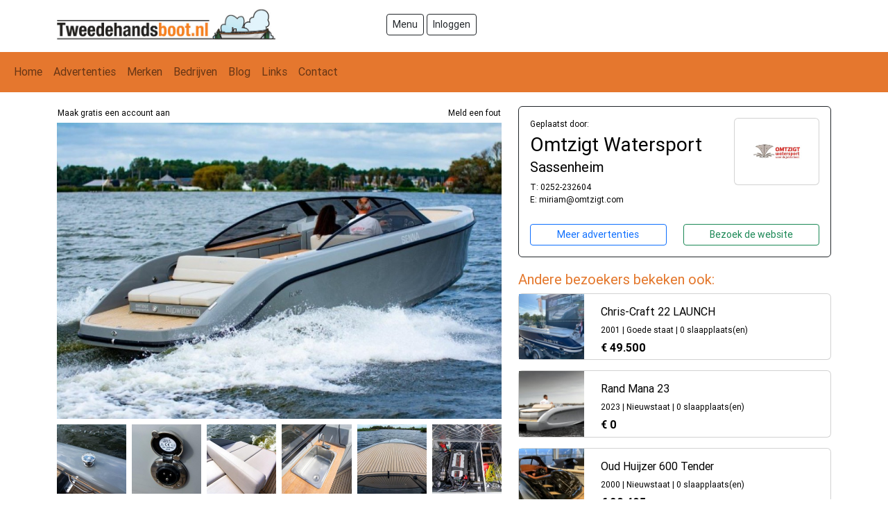

--- FILE ---
content_type: text/html; charset=UTF-8
request_url: https://www.tweedehandsboot.nl/advertentie-5520-rand-leisure-28.html
body_size: 7075
content:
<!DOCTYPE html>
<html lang="nl">

<head>
    <meta charset="UTF-8" />
    <meta http-equiv="X-UA-Compatible" content="IE=edge" />
    <meta name="viewport"
        content="width=device-width, initial-scale=1, maximum-scale=1, user-scalable=0, shrink-to-fit=no" />
    <title>
                Rand Leisure 28 -
         Tweedehands Boot</title>
        <meta name="keywords" content="tweedehands boot kopen, koop een boot">         <meta name="description" content="Bekijk deze tweedehands Rand boot uit 2023 op onze website en ontdek alle mogelijkheden">         <link rel="canonical" href="https://www.tweedehandsboot.nl/advertentie-5520-rand-leisure-28.html" />
        <link href="/dist/css/main.css" rel="stylesheet">

    

<link rel="apple-touch-icon" sizes="180x180" href="https://www.tweedehandsboot.nl/favicon/boot/apple-touch-icon.png">
<link rel="icon" type="image/png" sizes="32x32" href="https://www.tweedehandsboot.nl/favicon/boot/favicon-32x32.png">
<link rel="icon" type="image/png" sizes="16x16" href="https://www.tweedehandsboot.nl/favicon/boot/favicon-16x16.png">
<link rel="manifest" href="https://www.tweedehandsboot.nl/favicon/boot/site.webmanifest">



    <meta property="og:url"                content="https://www.tweedehandsboot.nl/advertentie-5520-rand-leisure-28.html" />    <meta property="og:type"               content="website" />    <meta property="og:title"              content="Rand Leisure 28" />    <meta property="og:description"        content="Bekijk deze tweedehands Rand boot uit 2023 op onze website en ontdek alle mogelijkheden" />    <meta property="og:image"              content="https://laravel.tweedehandscaravans.nl/storage/17293/conversions/tweedehands-boot-large.jpg" />
<meta name="twitter:card" content="summary" /> <meta name="twitter:site" content="https://www.tweedehandsboot.nl/advertentie-5520-rand-leisure-28.html" /> <meta name="twitter:title" content="Rand Leisure 28" /> <meta name="twitter:image" content="https://laravel.tweedehandscaravans.nl/storage/17293/conversions/tweedehands-boot-large.jpg" />

     <script type="application/ld+json">{"@context":"https:\u002F\u002Fschema.org","@type":"BreadcrumbList","itemListElement":[{"@type":"ListItem","position":1,"name":"Tweedehandsboot.nl","item":"https:\u002F\u002Fwww.tweedehandsboot.nl\u002F"},{"@type":"ListItem","position":2,"name":"Advertenties","item":"https:\u002F\u002Fwww.tweedehandsboot.nl\u002Fadvertenties"},{"@type":"ListItem","position":3,"name":"https://www.tweedehandsboot.nl/advertentie-5520-rand-leisure-28.html","item":"https:\u002F\u002Fwww.tweedehandsboot.nl\u002Fadvertentie-5520-rand-leisure-28.html"}]}</script><script type="application/ld+json">{"@type":"Product","@context":"https:\u002F\u002Fschema.org","name":"Rand Leisure 28","description":"<p>Deze prachtige Rand 28 Leisure heeft een hele moderne en luxe uitstraling. Aan boord is er genoeg ruimte om gasten mee te nemen voor een leuke dag op het water.</p><p>Als u wat anders wil als de gemiddelde sloep of tender.</p><p>Ook is er een slaapcabine voor 2 personen, een toilet en is de boot voorzien van een wastafel en een koelkast. Het is ook mogelijk om de Rand 28 Leisure uit te laten voeren met een elektro motor.</p><p><br>Deze mooie tender heeft een super groot zonnedek waar je heerlijk op kunt relaxen.</p><p>deze boot is standaard uitgerust met:</p><p>-4x RVS aanmeerkikker</p><p>-operationele meters</p><p>-verblindingsdashboard</p><p>-Faux Teak</p><p>-Sportstuur</p><p>-Grey Sky of Pebble white Gel Coat</p><p>-Audio systeem</p><p>-Rubberen stootlijst</p><p>-Windscherm</p><p>-Verstelbaar zonnedek</p><p>-Teakblad met kraan</p><p>-Zelflozend anker opbergluik</p><p>-LED Navigatie lichten<br><br>-Volledige U-bank</p><p>Als u deze boot in het voorjaar van 2023 wilt gaan varen bestel dan nu!!!<br>Vanaf zaterdag 8 okt weer live te zien in onze showroom.</p><p> </p><p> </p><p><strong>Motor</strong><br> </p><ul><li>MotorType: 4.5L 250PK Bravo 3</li><li>Vermogen: 250</li></ul><p><br><strong>Veiligheid</strong><br> </p><ul><li>ESP: 157179</li></ul><p><br><strong>customContactInformation</strong><br> </p><p>Industriekade 22, 2172 HV, Sassenheim ZH</p><p>Telefoon 0252-232604</p>","brand": {"@type": "Brand","name": "Rand"},"offers":{"@type":"Offer","url":"https:\u002F\u002Fwww.tweedehandsboot.nl\u002Fadvertentie-5520-rand-leisure-28.html","priceCurrency":"EUR","price":"0","availability":"https:\u002F\u002Fschema.org\u002FInStock"},"image":["https://laravel.tweedehandscaravans.nl/storage/17293/conversions/tweedehands-boot-large.jpg"]}</script> 
    

<!-- Google Tag Manager -->
<script>(function(w,d,s,l,i){w[l]=w[l]||[];w[l].push({'gtm.start':
    new Date().getTime(),event:'gtm.js'});var f=d.getElementsByTagName(s)[0],
    j=d.createElement(s),dl=l!='dataLayer'?'&l='+l:'';j.async=true;j.src=
    'https://www.googletagmanager.com/gtm.js?id='+i+dl;f.parentNode.insertBefore(j,f);
    })(window,document,'script','dataLayer','GTM-TFSKBVH');</script>
    <!-- End Google Tag Manager -->

    <script async src="https://pagead2.googlesyndication.com/pagead/js/adsbygoogle.js?client=ca-pub-4865701933512183"
     crossorigin="anonymous"></script>

    <style >[wire\:loading], [wire\:loading\.delay], [wire\:loading\.inline-block], [wire\:loading\.inline], [wire\:loading\.block], [wire\:loading\.flex], [wire\:loading\.table], [wire\:loading\.grid], [wire\:loading\.inline-flex] {display: none;}[wire\:loading\.delay\.shortest], [wire\:loading\.delay\.shorter], [wire\:loading\.delay\.short], [wire\:loading\.delay\.long], [wire\:loading\.delay\.longer], [wire\:loading\.delay\.longest] {display:none;}[wire\:offline] {display: none;}[wire\:dirty]:not(textarea):not(input):not(select) {display: none;}input:-webkit-autofill, select:-webkit-autofill, textarea:-webkit-autofill {animation-duration: 50000s;animation-name: livewireautofill;}@keyframes livewireautofill { from {} }</style>

</head>

<body>

    
    <div class="container-fluid bg-info" style="background:#fff !important; padding:0px;">
        <div class="container pt-10 pb-15">


            <div class="row">
                <div class="col-12 col-md-5">
                                                                                <a href="https://www.tweedehandsboot.nl"><img src="https://www.tweedehandsboot.nl/assets/img/boot-logo.jpg"
                        alt="Tweedehands Boot kopen"  class="img-fluid" style="height: 50px;"></a>
                                    </div>
                <div class="col-12 col-md-7  pt-10">
                    <div style="height:32px;">
                    <button class="btn btn-sm btn-outline-dark" type="button" data-bs-toggle="collapse"
                        data-bs-target="#navbarNavDropdown" aria-controls="navbarNavDropdown" aria-expanded="false"
                        aria-label="Toggle navigation">
                        Menu
                    </button>

                    
                    <a href="https://www.tweedehandsboot.nl/account" class="btn btn-sm btn-outline-dark">Inloggen</a>

                    
                                                        </div>
            </div>
        </div>
    </div>



    <nav class="navbar navbar-expand-lg bg-dark"           style="border-bottom: 2px solid #e5772e; background:#e5772e !important;" >
        <div class="container-fluid">

            <div class="collapse navbar-collapse" id="navbarNavDropdown">
                <ul class="navbar-nav">
                    <li class="nav-item">
                        <a class="nav-link" aria-current="page" href="https://www.tweedehandsboot.nl">Home</a>
                    </li>
                    <li class="nav-item">
                        <a class="nav-link" aria-current="page"
                            href="https://www.tweedehandsboot.nl/advertenties">Advertenties</a>
                    </li>

                                        <li class="nav-item">
                        <a class="nav-link" aria-current="page" href="https://www.tweedehandsboot.nl/merken-overzicht.html">Merken</a>
                    </li>
                    <li class="nav-item">
                        <a class="nav-link" aria-current="page"
                            href="https://www.tweedehandsboot.nl/bedrijven">Bedrijven</a>
                    </li>
                    <li class="nav-item">
                        <a class="nav-link" aria-current="page" href="https://www.tweedehandsboot.nl/blog">Blog</a>
                    </li>
                    <li class="nav-item">
                        <a class="nav-link" aria-current="page" href="https://www.tweedehandsboot.nl/links.html">Links</a>
                    </li>
                    <li class="nav-item">
                        <a class="nav-link" aria-current="page" href="https://www.tweedehandsboot.nl/contact.html">Contact</a>
                    </li>
                                    </ul>
            </div>
        </div>
    </nav>

    
    

    


            
            <div class="container mt-20">
                <div class="row">
                    <div class="col-12 col-md-7">



            <div class="mb-1">
                <div class="row">
                    <div class="col-6 text-start text-s">

                                                <a href="https://www.tweedehandsboot.nl/register/register"  class="btn btn-link text-s p-0" style="text-decoration: none; color:#000;">Maak gratis een account aan</a>
                        

                    </div>
                    <div class="col-6 text-end text-s"><button type="button"  class="btn btn-link text-s p-0" style="text-decoration: none; color:#000;" data-bs-toggle="modal" data-bs-target="#meldeenfout">Meld een fout</button></div>
                </div>
            </div>


                                <div class="images mb-25">
                <div class="row g-2">
                                
                <div class="col-12">
                <a href="https://laravel.tweedehandscaravans.nl/storage/17293/conversions/tweedehands-boot-large.jpg" class="mb-2 gallery2">
                    <img src="https://laravel.tweedehandscaravans.nl/storage/17293/conversions/tweedehands-boot-large.jpg" alt="Rand Leisure 28 Foto #0" class="img-fluid">
                </a>
            </div>
                
                                                <div class="col-2 mt-2">

                <a href="https://laravel.tweedehandscaravans.nl/storage/17309/conversions/tweedehands-boot-large.jpg" class="mb-2 gallery2" >
                    <img src="https://laravel.tweedehandscaravans.nl/storage/17309/conversions/tweedehands-boot-thumb.jpg" alt="Rand Leisure 28 Foto #1" class="img-fluid">
                </a>

            </div>
                
                                                <div class="col-2 mt-2">

                <a href="https://laravel.tweedehandscaravans.nl/storage/17310/conversions/tweedehands-boot-large.jpg" class="mb-2 gallery2" >
                    <img src="https://laravel.tweedehandscaravans.nl/storage/17310/conversions/tweedehands-boot-thumb.jpg" alt="Rand Leisure 28 Foto #2" class="img-fluid">
                </a>

            </div>
                
                                                <div class="col-2 mt-2">

                <a href="https://laravel.tweedehandscaravans.nl/storage/17311/conversions/tweedehands-boot-large.jpg" class="mb-2 gallery2" >
                    <img src="https://laravel.tweedehandscaravans.nl/storage/17311/conversions/tweedehands-boot-thumb.jpg" alt="Rand Leisure 28 Foto #3" class="img-fluid">
                </a>

            </div>
                
                                                <div class="col-2 mt-2">

                <a href="https://laravel.tweedehandscaravans.nl/storage/17312/conversions/tweedehands-boot-large.jpg" class="mb-2 gallery2" >
                    <img src="https://laravel.tweedehandscaravans.nl/storage/17312/conversions/tweedehands-boot-thumb.jpg" alt="Rand Leisure 28 Foto #4" class="img-fluid">
                </a>

            </div>
                
                                                <div class="col-2 mt-2">

                <a href="https://laravel.tweedehandscaravans.nl/storage/17313/conversions/tweedehands-boot-large.jpg" class="mb-2 gallery2" >
                    <img src="https://laravel.tweedehandscaravans.nl/storage/17313/conversions/tweedehands-boot-thumb.jpg" alt="Rand Leisure 28 Foto #5" class="img-fluid">
                </a>

            </div>
                
                                                <div class="col-2 mt-2">

                <a href="https://laravel.tweedehandscaravans.nl/storage/17314/conversions/tweedehands-boot-large.jpg" class="mb-2 gallery2" >
                    <img src="https://laravel.tweedehandscaravans.nl/storage/17314/conversions/tweedehands-boot-thumb.jpg" alt="Rand Leisure 28 Foto #6" class="img-fluid">
                </a>

            </div>
                
                                                <div class="col-2 mt-2">

                <a href="https://laravel.tweedehandscaravans.nl/storage/17315/conversions/tweedehands-boot-large.jpg" class="mb-2 gallery2" >
                    <img src="https://laravel.tweedehandscaravans.nl/storage/17315/conversions/tweedehands-boot-thumb.jpg" alt="Rand Leisure 28 Foto #7" class="img-fluid">
                </a>

            </div>
                
                                                <div class="col-2 mt-2">

                <a href="https://laravel.tweedehandscaravans.nl/storage/17316/conversions/tweedehands-boot-large.jpg" class="mb-2 gallery2" >
                    <img src="https://laravel.tweedehandscaravans.nl/storage/17316/conversions/tweedehands-boot-thumb.jpg" alt="Rand Leisure 28 Foto #8" class="img-fluid">
                </a>

            </div>
                
                                                <div class="col-2 mt-2">

                <a href="https://laravel.tweedehandscaravans.nl/storage/17317/conversions/tweedehands-boot-large.jpg" class="mb-2 gallery2" >
                    <img src="https://laravel.tweedehandscaravans.nl/storage/17317/conversions/tweedehands-boot-thumb.jpg" alt="Rand Leisure 28 Foto #9" class="img-fluid">
                </a>

            </div>
                
                                                <div class="col-2 mt-2">

                <a href="https://laravel.tweedehandscaravans.nl/storage/17318/conversions/tweedehands-boot-large.jpg" class="mb-2 gallery2" >
                    <img src="https://laravel.tweedehandscaravans.nl/storage/17318/conversions/tweedehands-boot-thumb.jpg" alt="Rand Leisure 28 Foto #10" class="img-fluid">
                </a>

            </div>
                
                                                <div class="col-2 mt-2">

                <a href="https://laravel.tweedehandscaravans.nl/storage/17319/conversions/tweedehands-boot-large.jpg" class="mb-2 gallery2" >
                    <img src="https://laravel.tweedehandscaravans.nl/storage/17319/conversions/tweedehands-boot-thumb.jpg" alt="Rand Leisure 28 Foto #11" class="img-fluid">
                </a>

            </div>
                
                                                <div class="col-2 mt-2">

                <a href="https://laravel.tweedehandscaravans.nl/storage/17320/conversions/tweedehands-boot-large.jpg" class="mb-2 gallery2" >
                    <img src="https://laravel.tweedehandscaravans.nl/storage/17320/conversions/tweedehands-boot-thumb.jpg" alt="Rand Leisure 28 Foto #12" class="img-fluid">
                </a>

            </div>
                
                                                <div class="col-2 mt-2">

                <a href="https://laravel.tweedehandscaravans.nl/storage/17321/conversions/tweedehands-boot-large.jpg" class="mb-2 gallery2" >
                    <img src="https://laravel.tweedehandscaravans.nl/storage/17321/conversions/tweedehands-boot-thumb.jpg" alt="Rand Leisure 28 Foto #13" class="img-fluid">
                </a>

            </div>
                
                                                <div class="col-2 mt-2">

                <a href="https://laravel.tweedehandscaravans.nl/storage/17322/conversions/tweedehands-boot-large.jpg" class="mb-2 gallery2" >
                    <img src="https://laravel.tweedehandscaravans.nl/storage/17322/conversions/tweedehands-boot-thumb.jpg" alt="Rand Leisure 28 Foto #14" class="img-fluid">
                </a>

            </div>
                
                                                <div class="col-2 mt-2">

                <a href="https://laravel.tweedehandscaravans.nl/storage/17323/conversions/tweedehands-boot-large.jpg" class="mb-2 gallery2" >
                    <img src="https://laravel.tweedehandscaravans.nl/storage/17323/conversions/tweedehands-boot-thumb.jpg" alt="Rand Leisure 28 Foto #15" class="img-fluid">
                </a>

            </div>
                
                                                <div class="col-2 mt-2">

                <a href="https://laravel.tweedehandscaravans.nl/storage/17324/conversions/tweedehands-boot-large.jpg" class="mb-2 gallery2" >
                    <img src="https://laravel.tweedehandscaravans.nl/storage/17324/conversions/tweedehands-boot-thumb.jpg" alt="Rand Leisure 28 Foto #16" class="img-fluid">
                </a>

            </div>
                
                                                <div class="col-2 mt-2">

                <a href="https://laravel.tweedehandscaravans.nl/storage/17325/conversions/tweedehands-boot-large.jpg" class="mb-2 gallery2" >
                    <img src="https://laravel.tweedehandscaravans.nl/storage/17325/conversions/tweedehands-boot-thumb.jpg" alt="Rand Leisure 28 Foto #17" class="img-fluid">
                </a>

            </div>
                
                                                <div class="col-2 mt-2">

                <a href="https://laravel.tweedehandscaravans.nl/storage/17326/conversions/tweedehands-boot-large.jpg" class="mb-2 gallery2" >
                    <img src="https://laravel.tweedehandscaravans.nl/storage/17326/conversions/tweedehands-boot-thumb.jpg" alt="Rand Leisure 28 Foto #18" class="img-fluid">
                </a>

            </div>
                
                                                <div class="col-2 mt-2">

                <a href="https://laravel.tweedehandscaravans.nl/storage/17327/conversions/tweedehands-boot-large.jpg" class="mb-2 gallery2" >
                    <img src="https://laravel.tweedehandscaravans.nl/storage/17327/conversions/tweedehands-boot-thumb.jpg" alt="Rand Leisure 28 Foto #19" class="img-fluid">
                </a>

            </div>
                
                                                <div class="col-2 mt-2">

                <a href="https://laravel.tweedehandscaravans.nl/storage/17328/conversions/tweedehands-boot-large.jpg" class="mb-2 gallery2" >
                    <img src="https://laravel.tweedehandscaravans.nl/storage/17328/conversions/tweedehands-boot-thumb.jpg" alt="Rand Leisure 28 Foto #20" class="img-fluid">
                </a>

            </div>
                
                                                <div class="col-2 mt-2">

                <a href="https://laravel.tweedehandscaravans.nl/storage/17329/conversions/tweedehands-boot-large.jpg" class="mb-2 gallery2" >
                    <img src="https://laravel.tweedehandscaravans.nl/storage/17329/conversions/tweedehands-boot-thumb.jpg" alt="Rand Leisure 28 Foto #21" class="img-fluid">
                </a>

            </div>
                
                                                <div class="col-2 mt-2">

                <a href="https://laravel.tweedehandscaravans.nl/storage/17330/conversions/tweedehands-boot-large.jpg" class="mb-2 gallery2" >
                    <img src="https://laravel.tweedehandscaravans.nl/storage/17330/conversions/tweedehands-boot-thumb.jpg" alt="Rand Leisure 28 Foto #22" class="img-fluid">
                </a>

            </div>
                
                                                <div class="col-2 mt-2">

                <a href="https://laravel.tweedehandscaravans.nl/storage/17331/conversions/tweedehands-boot-large.jpg" class="mb-2 gallery2" >
                    <img src="https://laravel.tweedehandscaravans.nl/storage/17331/conversions/tweedehands-boot-thumb.jpg" alt="Rand Leisure 28 Foto #23" class="img-fluid">
                </a>

            </div>
                
                                                <div class="col-2 mt-2">

                <a href="https://laravel.tweedehandscaravans.nl/storage/17332/conversions/tweedehands-boot-large.jpg" class="mb-2 gallery2" >
                    <img src="https://laravel.tweedehandscaravans.nl/storage/17332/conversions/tweedehands-boot-thumb.jpg" alt="Rand Leisure 28 Foto #24" class="img-fluid">
                </a>

            </div>
                
                                                <div class="col-2 mt-2">

                <a href="https://laravel.tweedehandscaravans.nl/storage/17333/conversions/tweedehands-boot-large.jpg" class="mb-2 gallery2" >
                    <img src="https://laravel.tweedehandscaravans.nl/storage/17333/conversions/tweedehands-boot-thumb.jpg" alt="Rand Leisure 28 Foto #25" class="img-fluid">
                </a>

            </div>
                
                                                <div class="col-2 mt-2">

                <a href="https://laravel.tweedehandscaravans.nl/storage/17334/conversions/tweedehands-boot-large.jpg" class="mb-2 gallery2" >
                    <img src="https://laravel.tweedehandscaravans.nl/storage/17334/conversions/tweedehands-boot-thumb.jpg" alt="Rand Leisure 28 Foto #26" class="img-fluid">
                </a>

            </div>
                
                                                <div class="col-2 mt-2">

                <a href="https://laravel.tweedehandscaravans.nl/storage/17335/conversions/tweedehands-boot-large.jpg" class="mb-2 gallery2" >
                    <img src="https://laravel.tweedehandscaravans.nl/storage/17335/conversions/tweedehands-boot-thumb.jpg" alt="Rand Leisure 28 Foto #27" class="img-fluid">
                </a>

            </div>
                
                                                <div class="col-2 mt-2">

                <a href="https://laravel.tweedehandscaravans.nl/storage/17294/conversions/tweedehands-boot-large.jpg" class="mb-2 gallery2" >
                    <img src="https://laravel.tweedehandscaravans.nl/storage/17294/conversions/tweedehands-boot-thumb.jpg" alt="Rand Leisure 28 Foto #28" class="img-fluid">
                </a>

            </div>
                
                                                <div class="col-2 mt-2">

                <a href="https://laravel.tweedehandscaravans.nl/storage/17295/conversions/tweedehands-boot-large.jpg" class="mb-2 gallery2" >
                    <img src="https://laravel.tweedehandscaravans.nl/storage/17295/conversions/tweedehands-boot-thumb.jpg" alt="Rand Leisure 28 Foto #29" class="img-fluid">
                </a>

            </div>
                
                                                <div class="col-2 mt-2">

                <a href="https://laravel.tweedehandscaravans.nl/storage/17296/conversions/tweedehands-boot-large.jpg" class="mb-2 gallery2" >
                    <img src="https://laravel.tweedehandscaravans.nl/storage/17296/conversions/tweedehands-boot-thumb.jpg" alt="Rand Leisure 28 Foto #30" class="img-fluid">
                </a>

            </div>
                
                                                <div class="col-2 mt-2">

                <a href="https://laravel.tweedehandscaravans.nl/storage/17297/conversions/tweedehands-boot-large.jpg" class="mb-2 gallery2" >
                    <img src="https://laravel.tweedehandscaravans.nl/storage/17297/conversions/tweedehands-boot-thumb.jpg" alt="Rand Leisure 28 Foto #31" class="img-fluid">
                </a>

            </div>
                
                                                <div class="col-2 mt-2">

                <a href="https://laravel.tweedehandscaravans.nl/storage/17298/conversions/tweedehands-boot-large.jpg" class="mb-2 gallery2" >
                    <img src="https://laravel.tweedehandscaravans.nl/storage/17298/conversions/tweedehands-boot-thumb.jpg" alt="Rand Leisure 28 Foto #32" class="img-fluid">
                </a>

            </div>
                
                                                <div class="col-2 mt-2">

                <a href="https://laravel.tweedehandscaravans.nl/storage/17299/conversions/tweedehands-boot-large.jpg" class="mb-2 gallery2" >
                    <img src="https://laravel.tweedehandscaravans.nl/storage/17299/conversions/tweedehands-boot-thumb.jpg" alt="Rand Leisure 28 Foto #33" class="img-fluid">
                </a>

            </div>
                
                                                <div class="col-2 mt-2">

                <a href="https://laravel.tweedehandscaravans.nl/storage/17300/conversions/tweedehands-boot-large.jpg" class="mb-2 gallery2" >
                    <img src="https://laravel.tweedehandscaravans.nl/storage/17300/conversions/tweedehands-boot-thumb.jpg" alt="Rand Leisure 28 Foto #34" class="img-fluid">
                </a>

            </div>
                
                                                <div class="col-2 mt-2">

                <a href="https://laravel.tweedehandscaravans.nl/storage/17301/conversions/tweedehands-boot-large.jpg" class="mb-2 gallery2" >
                    <img src="https://laravel.tweedehandscaravans.nl/storage/17301/conversions/tweedehands-boot-thumb.jpg" alt="Rand Leisure 28 Foto #35" class="img-fluid">
                </a>

            </div>
                
                                                <div class="col-2 mt-2">

                <a href="https://laravel.tweedehandscaravans.nl/storage/17302/conversions/tweedehands-boot-large.jpg" class="mb-2 gallery2" >
                    <img src="https://laravel.tweedehandscaravans.nl/storage/17302/conversions/tweedehands-boot-thumb.jpg" alt="Rand Leisure 28 Foto #36" class="img-fluid">
                </a>

            </div>
                
                                                <div class="col-2 mt-2">

                <a href="https://laravel.tweedehandscaravans.nl/storage/17303/conversions/tweedehands-boot-large.jpg" class="mb-2 gallery2" >
                    <img src="https://laravel.tweedehandscaravans.nl/storage/17303/conversions/tweedehands-boot-thumb.jpg" alt="Rand Leisure 28 Foto #37" class="img-fluid">
                </a>

            </div>
                
                                                <div class="col-2 mt-2">

                <a href="https://laravel.tweedehandscaravans.nl/storage/17304/conversions/tweedehands-boot-large.jpg" class="mb-2 gallery2" >
                    <img src="https://laravel.tweedehandscaravans.nl/storage/17304/conversions/tweedehands-boot-thumb.jpg" alt="Rand Leisure 28 Foto #38" class="img-fluid">
                </a>

            </div>
                
                                                <div class="col-2 mt-2">

                <a href="https://laravel.tweedehandscaravans.nl/storage/17305/conversions/tweedehands-boot-large.jpg" class="mb-2 gallery2" >
                    <img src="https://laravel.tweedehandscaravans.nl/storage/17305/conversions/tweedehands-boot-thumb.jpg" alt="Rand Leisure 28 Foto #39" class="img-fluid">
                </a>

            </div>
                
                                                <div class="col-2 mt-2">

                <a href="https://laravel.tweedehandscaravans.nl/storage/17306/conversions/tweedehands-boot-large.jpg" class="mb-2 gallery2" >
                    <img src="https://laravel.tweedehandscaravans.nl/storage/17306/conversions/tweedehands-boot-thumb.jpg" alt="Rand Leisure 28 Foto #40" class="img-fluid">
                </a>

            </div>
                
                                                <div class="col-2 mt-2">

                <a href="https://laravel.tweedehandscaravans.nl/storage/17307/conversions/tweedehands-boot-large.jpg" class="mb-2 gallery2" >
                    <img src="https://laravel.tweedehandscaravans.nl/storage/17307/conversions/tweedehands-boot-thumb.jpg" alt="Rand Leisure 28 Foto #41" class="img-fluid">
                </a>

            </div>
                
                                                <div class="col-2 mt-2">

                <a href="https://laravel.tweedehandscaravans.nl/storage/17308/conversions/tweedehands-boot-large.jpg" class="mb-2 gallery2" >
                    <img src="https://laravel.tweedehandscaravans.nl/storage/17308/conversions/tweedehands-boot-thumb.jpg" alt="Rand Leisure 28 Foto #42" class="img-fluid">
                </a>

            </div>
                
                            </div>
            </div>
                
            

  <h1 class="text-xxl mb-10">Rand Leisure 28</h1>




  
  
  
  <div class="row">
    <div class="col-12 col-md-3"><h2 class="text-xl text-primary mb-8">&euro; 0</h2></div>

</div>

  


  <table class="table table-bordered text-s mt-20">
    <tbody>
                            <tr>
            <th scope="row" style="width:150px;">Type</th>
            <td>Boot</td>
          </tr>
                                        <tr>
            <th scope="row" style="width:150px;">Staat</th>
            <td>Nieuwstaat</td>
          </tr>
                              <tr>
            <th scope="row" style="width:150px;">Merk</th>
            <td><a href="https://www.tweedehandsboot.nl/merk-rand.html" class="text-zwart" style="text-decoration: none;">Rand</a></td>
          </tr>
                              <tr>
            <th scope="row" style="width:150px;">Model</th>
            <td>Leisure 28</td>
          </tr>
          

                    <tr>
            <th scope="row" style="width:150px;">Bouwjaar</th>
            <td>2023</td>
          </tr>
          
          
          

      </tbody>
  </table>


  <table class="table table-bordered text-s">
    <tbody>
                        <tr>
            <th scope="row" style="width:150px;">Brandstof</th>
            <td>Onbekend</td>
          </tr>
          
          
          
                </tbody>
  </table>


  <table class="table table-bordered text-s">
    <tbody>
                <tr>
          <th scope="row" style="width:150px;">Materiaal romp</th>
          <td>Polyester</td>
        </tr>
                                            <tr>
            <th scope="row" style="width:150px;">Lengte</th>
            <td>844 cm</td>
          </tr>
                              <tr>
            <th scope="row" style="width:150px;">Breedte</th>
            <td>259 cm</td>
          </tr>
                                                            
      </tbody>
  </table>

      





  <div class="mb-20 mt-20">
    <p>Deze prachtige Rand 28 Leisure heeft een hele moderne en luxe uitstraling. Aan boord is er genoeg ruimte om gasten mee te nemen voor een leuke dag op het water.</p><p>Als u wat anders wil als de gemiddelde sloep of tender.</p><p>Ook is er een slaapcabine voor 2 personen, een toilet en is de boot voorzien van een wastafel en een koelkast. Het is ook mogelijk om de Rand 28 Leisure uit te laten voeren met een elektro motor.</p><p><br>Deze mooie tender heeft een super groot zonnedek waar je heerlijk op kunt relaxen.</p><p>deze boot is standaard uitgerust met:</p><p>-4x RVS aanmeerkikker</p><p>-operationele meters</p><p>-verblindingsdashboard</p><p>-Faux Teak</p><p>-Sportstuur</p><p>-Grey Sky of Pebble white Gel Coat</p><p>-Audio systeem</p><p>-Rubberen stootlijst</p><p>-Windscherm</p><p>-Verstelbaar zonnedek</p><p>-Teakblad met kraan</p><p>-Zelflozend anker opbergluik</p><p>-LED Navigatie lichten<br><br>-Volledige U-bank</p><p>Als u deze boot in het voorjaar van 2023 wilt gaan varen bestel dan nu!!!<br>Vanaf zaterdag 8 okt weer live te zien in onze showroom.</p><p> </p><p> </p><p><strong>Motor</strong><br> </p><ul><li>MotorType: 4.5L 250PK Bravo 3</li><li>Vermogen: 250</li></ul><p><br><strong>Veiligheid</strong><br> </p><ul><li>ESP: 157179</li></ul><p><br><strong>customContactInformation</strong><br> </p><p>Industriekade 22, 2172 HV, Sassenheim ZH</p><p>Telefoon 0252-232604</p>
</div>

<div class="mb-15 text-center"><a href="https://www.tweedehandsboot.nl/c-adverteren-tweedehands-boot.html" target="blank"><img class="img-fluid lazy" data-src="https://www.tweedehandsboot.nl/storage/banners/570748769125899boot - advertentie 728x90.png" alt="Banner advertentie"></a></div>

  <h2 class="mb-2">Optie(s)</h2>
     <p class="mb-3">Er zijn voor deze advertentie geen opties opgegeven.</p>
  

</div>

<div class="col-12 col-md-5">

        
    
      <div class="card mb-20 border-dark">
    <div class="card-body">
        <div class="row mb-10">
            <div class="col-12 col-md-8">
                <p  class="text-s mb-1">Geplaatst door:</p> <h2 class="mb-1 text-zwart">Omtzigt Watersport</h2><h3 class="text-zwart">Sassenheim</h3><p class="text-s">                    T: 0252-232604<br>
                                                            E: miriam@omtzigt.com
                    </p>
            </div>
            <div class="col-12 col-md-4">
                                <div class="card p-1">
                    <img src="https://laravel.tweedehandscaravans.nl/storage/17024/conversions/Omtzigt-watersport-md.jpg" alt="Omtzigt Watersport Logo" class="img-fluid">
                </div>
                            </div>
        </div>
        <div class="row">
            <div class="col-6 col-md-6"><a href="https://www.tweedehandsboot.nl/bedrijf-823.html" class="col-12 btn btn-outline-primary btn-sm">Meer advertenties</a></div>
            <div class="col-6 col-md-6"><a href="https://www.omtzigt.com/" target="_blank" class="col-12 btn btn-outline-success btn-sm">Bezoek de website</a></div>
        </div>
</div>
</div>







<h3 class="mt-3 mb-2 text-oranje">Andere bezoekers bekeken ook:</h3>



            
            
            
            <div class="card mb-15">
                <div class="row">
                    <div class="col-3">
                                                <a
                            href="https://www.tweedehandsboot.nl/advertentie-5506-chris-craft-22-launch-uit-2001.html">
                            <img src="https://laravel.tweedehandscaravans.nl/storage/17173/conversions/tweedehands-boot-thumb.jpg" alt="Tweedehands Chris-Craft boot kopen" class="img-fluid">
                        </a>
                                            </div>
                    <div class="col-9">
                        <a href="https://www.tweedehandsboot.nl/advertentie-5506-chris-craft-22-launch-uit-2001.html"
                            class="text-zwart" style="text-decoration: none;">
                            <h3 class="mt-3 text-m text-zwart fw-700">Chris-Craft 22 LAUNCH</h3>
                        </a>

                        <div class="text-s">2001 | Goede staat | 0
                            slaapplaats(en)</div>

                        <div class="pr-15 mt-1">
                            <strong class="text-m">&euro; 49.500</strong>

                        </div>
                    </div>

                </div>

            </div>

            
            


            
            
            
            <div class="card mb-15">
                <div class="row">
                    <div class="col-3">
                                                <a
                            href="https://www.tweedehandsboot.nl/advertentie-5516-rand-mana-23.html">
                            <img src="https://laravel.tweedehandscaravans.nl/storage/17271/conversions/tweedehands-boot-thumb.jpg" alt="Tweedehands Rand boot kopen" class="img-fluid">
                        </a>
                                            </div>
                    <div class="col-9">
                        <a href="https://www.tweedehandsboot.nl/advertentie-5516-rand-mana-23.html"
                            class="text-zwart" style="text-decoration: none;">
                            <h3 class="mt-3 text-m text-zwart fw-700">Rand Mana 23</h3>
                        </a>

                        <div class="text-s">2023 | Nieuwstaat | 0
                            slaapplaats(en)</div>

                        <div class="pr-15 mt-1">
                            <strong class="text-m">&euro; 0</strong>

                        </div>
                    </div>

                </div>

            </div>

            
            


            
            
            
            <div class="card mb-15">
                <div class="row">
                    <div class="col-3">
                                                <a
                            href="https://www.tweedehandsboot.nl/advertentie-5515-oud-huijzer-600-tender.html">
                            <img src="https://laravel.tweedehandscaravans.nl/storage/17252/conversions/tweedehands-boot-thumb.jpg" alt="Tweedehands Oud Huijzer boot kopen" class="img-fluid">
                        </a>
                                            </div>
                    <div class="col-9">
                        <a href="https://www.tweedehandsboot.nl/advertentie-5515-oud-huijzer-600-tender.html"
                            class="text-zwart" style="text-decoration: none;">
                            <h3 class="mt-3 text-m text-zwart fw-700">Oud Huijzer 600 Tender</h3>
                        </a>

                        <div class="text-s">2000 | Nieuwstaat | 0
                            slaapplaats(en)</div>

                        <div class="pr-15 mt-1">
                            <strong class="text-m">&euro; 20.495</strong>

                        </div>
                    </div>

                </div>

            </div>

            
            

<div class="mb-15 text-center"><a href="https://www.tweedehandsboot.nl/c-adverteren-tweedehands-boot.html" target="blank"><img class="img-fluid lazy" data-src="https://www.tweedehandsboot.nl/storage/banners/570748769125899boot - advertentie 728x90.png" alt="Banner advertentie"></a></div>


<div class="mb-15 text-center"><a href="https://www.ebbm.nl/website/Includes/TradeTracker/?tt=2158_75402_444952_&amp;r=" target="_blank" rel="sponsored nofollow"><img alt="advertentie"  src="https://ti.tradetracker.net/?c=2158&amp;m=75402&amp;a=444952&amp;r=&amp;t=html" width="300" height="250" border="0" alt="EBBM | dé webshop voor elektrische buitenboordmotoren" /></a></div>

</div>
</div>
</div>


<div class="modal fade" id="meldeenfout" tabindex="-1" aria-labelledby="exampleModalLabel" aria-hidden="true">
    <div class="modal-dialog modal-lg">
      <div class="modal-content">
        <div class="modal-header">
          <h5 class="modal-title" id="exampleModalLabel">Meld onjuiste informatie</h5>
          <button type="button" class="btn-close" data-bs-dismiss="modal" aria-label="Close"></button>
        </div>
        <form method="POST" action="https://www.tweedehandsboot.nl/fout.html" accept-charset="UTF-8" enctype="multipart/form-data"><input name="_token" type="hidden" value="kvCkS0wJY1VwncBWa8y6sPe68YZVh8N8r5AcIBqz">
        <div class="modal-body">
            <input type="hidden" name="item_id" value="5520">

            <div class="form-group row">
    <label for="naam" class="col-form-label col-lg-3 col-sm-12">Uw naam</label>
    <div class="col-lg-9 col-md-9 col-sm-12">
        <input class="form-control mb-3  " min="" max="" type="text" style=""  name="naam" id="naam" value="" placeholder="">
    </div>
</div>
            <div class="form-group row">
    <label for="emailadres" class="col-form-label col-lg-3 col-sm-12">E-mailadres</label>
    <div class="col-lg-9 col-md-9 col-sm-12">
        <input class="form-control mb-3  " min="" max="" type="text" style=""  name="emailadres" id="emailadres" value="" placeholder="">
    </div>
</div>
            <div class="form-group row">
    <label for="telefoonnummer" class="col-form-label col-lg-3 col-sm-12">Telefoonnummer</label>
    <div class="col-lg-9 col-md-9 col-sm-12">
        <input class="form-control mb-3  " min="" max="" type="text" style=""  name="telefoonnummer" id="telefoonnummer" value="" placeholder="">
    </div>
</div>
            <div class="form-group row mb-3">
    <label for="content" class="col-form-label col-lg-3 col-sm-12">Wat is er onjuist?:</label>
    <div class="col-lg-9 col-md-9 col-sm-12">
        <textarea class="form-control " style="height:100px;"  name="content" id="content" placeholder=""></textarea>
    </div>
</div>

        </div>
        <div class="modal-footer">
          <button type="button" class="btn btn-secondary" data-bs-dismiss="modal">Annuleren</button>
          <button type="submit" class="btn btn-warning">Verstuur uw melding</button>
        </div>
        </form>
      </div>
    </div>
  </div>



    
    <div class="container-fluid bg-dark mt-50 footer">
        <div class="container pt-40 pb-80 link-wit">

            
            
            
            <div class="row">
                <div class="col-6 col-md-3 mb-4">
                    <h3 class="text-oranje">Navigatie</h3>
                    <ul style="list-style: none; padding:0px; margin:0px;">
                        <li><a href="https://www.tweedehandsboot.nl/idee.html">Ik heb een idee</a></li><li><a href="https://www.tweedehandsboot.nl/bug-melden.html">Bug melden</a></li>
                    </ul>
                </div>
                <div class="col-6 col-md-3 mb-4">
                    <h3 class="text-oranje">Informatie</h3>
                    <ul style="list-style: none; padding:0px; margin:0px;">
                        <li><a href="https://www.tweedehandsboot.nl/c-adverteren-tweedehands-boot.html">Adverteren</a></li><li><a href="https://www.tweedehandsboot.nl/c-privacy-policy-boot.html">Privacy Policy</a></li><li><a href="https://www.tweedehandsboot.nl/c-cookiebeleid.html">Cookiebeleid</a></li>
                    </ul>
                </div>
                <div class="col-6 col-md-3 mb-4">
                    <h3 class="text-oranje">Netwerk</h3>
                    <ul style="list-style: none; padding:0px; margin:0px;">
                        <li><a href="https://www.tweedehandsboot.nl">Tweedehandsboot.nl</a></li><li><a href="https://www.tweedehandscamper.nl">Tweedehandscamper.nl</a></li><li><a href="https://www.tweedehandscaravan.nl">Tweedehandscaravan.nl</a></li>
                    </ul>
                </div>
                <div class="col-6 col-md-3 mb-4">
                    <h3 class="text-oranje">Partners</h3>
                    <ul style="list-style: none; padding:0px; margin:0px;">
                        <li><a href="https://www.nrginternetdiensten.nl">NRG Internetdiensten</a></li>
                    </ul>
                </div>
            </div>

                    </div>
    </div>
    
    <script defer="defer" src="/dist/js/main.js"></script>

    <script>
        // Set the options globally
        // to make LazyLoad self-initialize
        window.lazyLoadOptions = {
          // Your custom settings go here
        };
        // Listen to the initialization event
        // and get the instance of LazyLoad
        window.addEventListener(
          "LazyLoad::Initialized",
          function (event) {
            window.lazyLoadInstance = event.detail.instance;
          },
          false
        );
      </script>

    <script async src="https://cdn.jsdelivr.net/npm/vanilla-lazyload@17.8.4/dist/lazyload.min.js"></script>


    <script src="/livewire/livewire.js?id=de3fca26689cb5a39af4" data-turbo-eval="false" data-turbolinks-eval="false" ></script><script data-turbo-eval="false" data-turbolinks-eval="false" >window.livewire = new Livewire();window.Livewire = window.livewire;window.livewire_app_url = '';window.livewire_token = 'kvCkS0wJY1VwncBWa8y6sPe68YZVh8N8r5AcIBqz';window.deferLoadingAlpine = function (callback) {window.addEventListener('livewire:load', function () {callback();});};let started = false;window.addEventListener('alpine:initializing', function () {if (! started) {window.livewire.start();started = true;}});document.addEventListener("DOMContentLoaded", function () {if (! started) {window.livewire.start();started = true;}});</script>

    <script src="//code.jquery.com/jquery-latest.js"></script>

<script src="https://cdnjs.cloudflare.com/ajax/libs/featherlight/1.7.13/featherlight.min.js" integrity="sha512-0UbR6HN0dY8fWN9T7fF658896tsPgnbRREHCNq46J9/JSn8GonXDZmqtTc3qS879GM0zV49b9LPhdc/maKP8Kg==" crossorigin="anonymous" referrerpolicy="no-referrer"></script>
<link rel="stylesheet" href="https://cdnjs.cloudflare.com/ajax/libs/featherlight/1.7.13/featherlight.min.css" integrity="sha512-56GJrpSgHk6Mc9Fltt+bQKcICJoEpxtvozXPA5n5OT0rfWiqGlJmJCI/vl16kctf/0XbBloh03vl7OF2xFnR8g==" crossorigin="anonymous" referrerpolicy="no-referrer" />
<link rel="stylesheet" href="https://cdnjs.cloudflare.com/ajax/libs/featherlight/1.7.13/featherlight.gallery.min.css" integrity="sha512-B31/elyDKOSa2yGC1ALSAHkdlJ5FOhZJTNANGUFxWOnVMfKQmekRG2/sNdp6yJPrO7Ae9rlAxUlr0QjiJne01Q==" crossorigin="anonymous" referrerpolicy="no-referrer" />
<script src="https://cdnjs.cloudflare.com/ajax/libs/featherlight/1.7.13/featherlight.gallery.min.js" integrity="sha512-svSfLfmTUkvGPtImwRl+uw7BOhbZzdGkw3o9Ds+E3m5Y665i8xsgKbCpyrDQW7SWNFrnD3+4RSnFiomoIhcshA==" crossorigin="anonymous" referrerpolicy="no-referrer"></script>

<script>
$(document).ready(function(){
	$('a.gallery2').featherlightGallery({
		previousIcon: '&#9664;',     /* Code that is used as previous icon */
		nextIcon: '&#9654;',         /* Code that is used as next icon */
		galleryFadeIn: 100,          /* fadeIn speed when slide is loaded */
		galleryFadeOut: 300          /* fadeOut speed before slide is loaded */
	});
});
</script>


        <script type="text/javascript">

        window.addEventListener('CookiebotOnAccept', function (e) {
        if (Cookiebot.consent.marketing)
            {
                location.reload();
            }
        }, false);

   </script>

   
</body>

</html>


--- FILE ---
content_type: text/html; charset=utf-8
request_url: https://www.google.com/recaptcha/api2/aframe
body_size: 267
content:
<!DOCTYPE HTML><html><head><meta http-equiv="content-type" content="text/html; charset=UTF-8"></head><body><script nonce="C36mdNPCyyGyQCXOllC4aw">/** Anti-fraud and anti-abuse applications only. See google.com/recaptcha */ try{var clients={'sodar':'https://pagead2.googlesyndication.com/pagead/sodar?'};window.addEventListener("message",function(a){try{if(a.source===window.parent){var b=JSON.parse(a.data);var c=clients[b['id']];if(c){var d=document.createElement('img');d.src=c+b['params']+'&rc='+(localStorage.getItem("rc::a")?sessionStorage.getItem("rc::b"):"");window.document.body.appendChild(d);sessionStorage.setItem("rc::e",parseInt(sessionStorage.getItem("rc::e")||0)+1);localStorage.setItem("rc::h",'1768788192865');}}}catch(b){}});window.parent.postMessage("_grecaptcha_ready", "*");}catch(b){}</script></body></html>